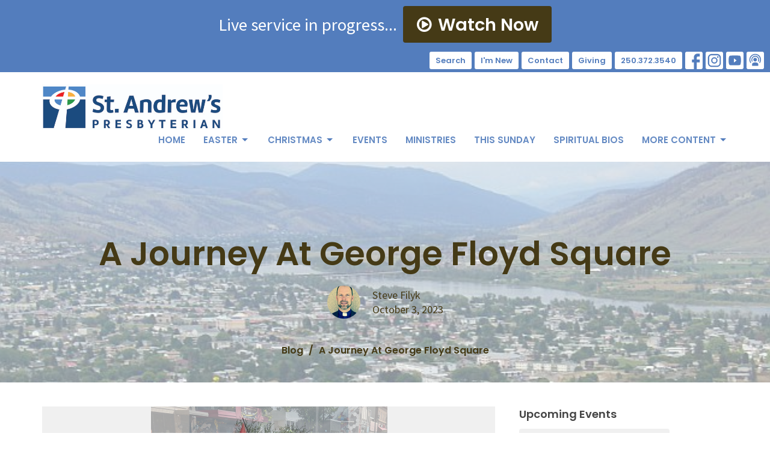

--- FILE ---
content_type: text/html; charset=utf-8
request_url: https://www.standrewskamloops.com/blog/a-journey-at-george-floyd-square
body_size: 55286
content:
<!DOCTYPE html>
<html lang="en">
  <head>
  <meta charset="UTF-8">
  <meta content="IE=edge,chrome=1" http-equiv="X-UA-Compatible"/>
  <meta content="width=device-width, initial-scale=1.0" name="viewport"/>
  <meta content="St. Andrew’s Presbyterian Church" name="author"/>
  <title>
    Blog | St. Andrew’s Presbyterian Church
  </title>
  <meta content="&quot;churches near me&quot; Presbyterian Christian Bible evangelical sermon study worship &quot;best churches near me&quot; &quot;church near me&quot; &quot;church near me Christian&quot; &quot;church services near me&quot; &quot;church near me open now&quot; &quot;Christmas&quot; &quot;Easter&quot;" name="keywords" />
      <meta name="description" content="This past week I attended a Presbyterian church conference in Minneapolis. I had never been to Minneapolis and knew little about the city or state. I knew it was south of the Canadian Prairie Provinces. From Garrison Keillor’s “A Prairie Home Companion” I had the idea that Minnesota was populated..." />

    <meta name="robots" content="index,follow" />
  <!-- Messenger Chat Plugin Code -->
<div id="fb-root"></div>

<!-- Your Chat Plugin code -->
<div id="fb-customer-chat" class="fb-customerchat">
</div>

<script>
var chatbox = document.getElementById('fb-customer-chat');
chatbox.setAttribute("page_id", "1640041519625913");
chatbox.setAttribute("attribution", "biz_inbox");
</script>

<!-- Your SDK code -->
<script>
window.fbAsyncInit = function() {
FB.init({
xfbml : true,
version : 'v12.0'
});
};

(function(d, s, id) {
var js, fjs = d.getElementsByTagName(s)[0];
if (d.getElementById(id)) return;
js = d.createElement(s); js.id = id;
js.src = 'https://connect.facebook.net/en_US/sdk/xfbml.customerchat.js';
fjs.parentNode.insertBefore(js, fjs);
}(document, 'script', 'facebook-jssdk'));
</script>


  <!-- social meta start -->
  <meta property="og:site_name" content="St. Andrew’s Presbyterian Church" />
  <meta property="og:title" content="A Journey At George Floyd Square" />
  <meta property="og:url" content="https://www.standrewskamloops.com/blog/a-journey-at-george-floyd-square"/>
  <meta property="og:type" content="article" />
  <meta property="og:description" content="This past week I attended a Presbyterian church conference in Minneapolis. I had never been to Minneapolis and knew little about the city or state. I knew it was south of the Canadian Prairie Provinces. From Garrison Keillor’s “A Prairie Home Companion” I had the idea that Minnesota was populated..." />
      <meta property="og:image" content="https://dq5pwpg1q8ru0.cloudfront.net/2023/10/03/16/19/29/cb3e89cd-d77d-4c00-9217-60536a664e9c/IMG_0836.jpeg" />
    <meta property="og:image:width" content="939" />
    <meta property="og:image:height" content="1397" />
  <meta itemprop="name" content="A Journey At George Floyd Square">
<!-- social meta end -->

  <link href="https://dq5pwpg1q8ru0.cloudfront.net/2020/10/29/13/21/03/a32f54f2-c0e6-422e-8b3a-2ef8c333a699/favicon.ico" rel="shortcut icon" type="image/x-icon" />
  <meta name="csrf-param" content="authenticity_token" />
<meta name="csrf-token" content="CjR0Y6YBvxwlw2GThdP3aDUdFhSGToFQAM06RHlqJOJbK8SrzTYpPtfdcEmq/6NaRiC7iFT0KuuuyCFAi94gPg==" />

  <link rel="preconnect" href="https://fonts.gstatic.com/" crossorigin>
  <link rel="preload" href="/fonts/fontawesome/webfont.woff?v=3.2.1" as="font" type="font/woff" crossorigin>

  <link rel="stylesheet" media="all" href="/themes/stylesheet.css?timestamp=2026-02-02+04%3A04%3A59+-0800" />
  <link rel="stylesheet" media="print" href="https://dq5pwpg1q8ru0.cloudfront.net/assets/print-c1b49d74baf454d41a08041bb7881e34979fe0b297fba593578d70ec8cc515fd.css" />

	<link href="https://fonts.googleapis.com/css?family=Poppins:600,600i|Source+Sans+Pro:400,400i,700,700i&amp;display=swap" rel="stylesheet" type="text/css" async="async" />
  

  <script src="https://dq5pwpg1q8ru0.cloudfront.net/assets/application-baedfe927b756976bd996cb2c71963c5d82c94e444650affbb4162574b24b761.js"></script>
  <script src="https://dq5pwpg1q8ru0.cloudfront.net/packs/js/application-48235911dc1b5b550236.js"></script>
  <script src="https://cdnjs.cloudflare.com/ajax/libs/handlebars.js/4.7.7/handlebars.min.js" defer="defer"></script>


  <!--[if lt IE 9]>
  <script src="https://dq5pwpg1q8ru0.cloudfront.net/javascripts/html5shiv.js"></script>
  <script src="https://dq5pwpg1q8ru0.cloudfront.net/javascripts/respond.min.js"></script>
  <![endif]-->


      <script>
        var _gaq = _gaq || [];
        _gaq.push(['_setAccount', 'AW-1016113519']);
        _gaq.push(['_trackPageview']);

          // rollup tracker
          _gaq.push(['rollupTracker._setAccount','UA-18858190-52']);
          _gaq.push(['rollupTracker._trackPageview']);

        (function() {
          var ga = document.createElement('script'); ga.type = 'text/javascript'; ga.async = true;
          ga.src = ('https:' == document.location.protocol ? 'https://ssl' : 'http://www') + '.google-analytics.com/ga.js';
          var s = document.getElementsByTagName('script')[0]; s.parentNode.insertBefore(ga, s);
        })();
      </script>

      <!-- Global site tag (gtag.js) - Google Analytics -->
      <script async src="https://www.googletagmanager.com/gtag/js?id=G-8PBNKB0PWM"></script>
      <script>
        window.dataLayer = window.dataLayer || [];
        function gtag(){dataLayer.push(arguments);}
        gtag('js', new Date());

        gtag('config', 'G-8PBNKB0PWM');
      </script>

  


</head>

  <body class=" body_blog_post_309      relative d-flex flex-column">
      <div class="d-flex ">
        <div class="site-content-container">
    

  <div class="system">
  </div>

  <div id="top-menus-container">
    <div id="top-menus">
  <div id="alert-container">
  </div>

    <div class=' livestream-outer-container livestream-topbar d-flex align-items-center justify-content-space-between justify-content-xs-center p-2 bg-primary'>

  <div class="mr-2">Live service in progress...</div>
  <a
    href="/live"
    class="livestream-button btn btn-secondary d-flex align-items-center">
    <i class="icon-play-circle"></i>
    <div class="ml-2">Watch Now</div>
  </a>

</div>


  <div class="js-menus   bg-none z-index-navbar">
      <nav class="header-layout-topbar relative px-1 bg-primary  %>">
    <div class="pos pos-cover bg-primary " style=""></div>
    <ul class="topbar-nav topbar-right ">


        <li class="mr-auto">
          
        </li>





        <li>
          <a class="btn btn-primary-counter btn-sm" href="/search">Search</a>
        </li>

          <li class="topbar-menu-item hidden-xs">
              <a class="btn btn-primary-counter btn-sm" href="/about/im-new">I&#39;m New</a>
          </li>

          <li class="topbar-menu-item hidden-xs">
              <a class="btn btn-primary-counter btn-sm" href="/contact">Contact</a>
          </li>

          <li class="topbar-menu-item hidden-xs">
              <a class="btn btn-primary-counter btn-sm" href="/pages/giving">Giving</a>
          </li>


        <li>
          <a class="btn btn-primary-counter btn-sm" href="tel:1-250-372-3540">250.372.3540</a>
        </li>

          
  <li class="social-icon-list-item ">
    <a class="svg-link social-icon-link" target="_blank" href="https://www.facebook.com/presbyterianchurchkamloops/">
      <svg xmlns="http://www.w3.org/2000/svg" xmlns:xlink="http://www.w3.org/1999/xlink" x="0px" y="0px" width="24" height="24" viewBox="0 0 24 24" style="enable-background:new 0 0 24 24;" xml:space="preserve" class="social-icon-svg "><title>Facebook Icon</title>
<path d="M24,0v24H0V0H24z M20,2.7h-3.3c-2.5,0-4.7,2.1-4.7,4.7v3.3H9.3v4H12V24h4v-9.3h4v-4h-4V8c0-0.8,0.5-1.3,1.3-1.3H20V2.7z"></path>
</svg>

</a>  </li>
  <li class="social-icon-list-item ">
    <a class="svg-link social-icon-link" target="_blank" href="https://www.instagram.com/standrewspresbyterian/">
      <svg xmlns="http://www.w3.org/2000/svg" xmlns:xlink="http://www.w3.org/1999/xlink" x="0px" y="0px" width="24" height="24" viewBox="0 0 24 24" style="enable-background:new 0 0 24 24;" xml:space="preserve" class="social-icon-svg "><title>Instagram Icon</title>
<circle cx="12" cy="12" r="2.7"></circle>
<path d="M15.9,4.9H8.1c-1.7,0-3.2,1.5-3.2,3.2V16c0,1.7,1.5,3.2,3.2,3.2H16c1.7,0,3.2-1.5,3.2-3.2V8.1C19.1,6.4,17.6,4.9,15.9,4.9z   M12,16.4c-2.4,0-4.4-2-4.4-4.4s2-4.4,4.4-4.4s4.4,2,4.4,4.4S14.4,16.4,12,16.4z M16.7,8.4c-0.7,0-1.1-0.5-1.1-1.1  c0-0.7,0.5-1.1,1.1-1.1c0.7,0,1.1,0.5,1.1,1.1C17.7,8,17.3,8.4,16.7,8.4z"></path>
<path d="M24,0H0v24h24V0z M20.9,15.7c0,2.8-2.3,5.2-5.2,5.2H8.3c-2.8,0-5.2-2.3-5.2-5.2V8.3c0-2.8,2.3-5.2,5.2-5.2h7.5  c2.8,0,5.2,2.3,5.2,5.2C20.9,8.3,20.9,15.7,20.9,15.7z"></path>
</svg>

</a>  </li>
  <li class="social-icon-list-item ">
    <a class="svg-link social-icon-link" target="_blank" href="https://www.youtube.com/channel/UCIrX7UolxMHIjI-oz_cFoHw">
      <svg xmlns="http://www.w3.org/2000/svg" xmlns:xlink="http://www.w3.org/1999/xlink" x="0px" y="0px" width="24" height="24" viewBox="0 0 24 24" style="enable-background:new 0 0 24 24;" xml:space="preserve" class="social-icon-svg "><title>Youtube Icon</title>
<polygon points="10.7,9.1 14.5,12 10.7,14.9 "></polygon>
<path d="M24,0H0v24h24.1L24,0z M18.8,18.4c-0.5,0.1-3.6,0.3-6.8,0.3s-6.3,0-6.8-0.3C3.9,18,3.5,15.1,3.5,12s0.4-6,1.7-6.4  C5.7,5.3,8.9,5.2,12,5.2s6.3,0.1,6.8,0.3c1.3,0.4,1.7,3.3,1.7,6.4C20.4,15.1,20.1,18,18.8,18.4z"></path>
</svg>

</a>  </li>
  <li class="social-icon-list-item ">
    <a class="svg-link social-icon-link" target="_blank" href="https://itunes.apple.com/ca/podcast/steven-filyk/id1205345290">
      <svg xmlns="http://www.w3.org/2000/svg" xmlns:xlink="http://www.w3.org/1999/xlink" x="0px" y="0px" width="24" height="24" viewBox="0 0 24 24" style="enable-background:new 0 0 24 24;" xml:space="preserve" class="social-icon-svg "><title>Itunes Icon</title>
<path d="M24,0H0v24h24L24,0z M16.7,4.5c0.4,0.3,0.7,0.5,0.9,0.8c2.8,2.8,3.1,7.2,0.7,10.5l-0.9-0.9c1.6-2.4,1.6-5.5,0-7.7  c-0.5-0.8-1.3-1.5-2.1-2c-2-1.1-4.7-1.2-6.7,0C8.4,5.3,8.2,5.5,8,5.6C5,7.7,4.3,12,6.4,14.9l-0.9,0.9C3.4,13,3.4,9,5.5,6.2  C5.8,6,6,5.6,6.3,5.3C9.1,2.5,13.5,2.3,16.7,4.5z M15.5,8.9c-1.2-2-3.6-2.5-5.6-1.5c-2,1.2-2.7,3.7-1.5,5.6l-0.9,1  c-1.2-1.9-1.2-4.1,0-6c1.6-2.5,5.1-3.2,7.5-1.5s3.1,4.9,1.5,7.5l-0.9-0.9C16.3,11.7,16.3,10.1,15.5,8.9z M14.4,10.9  c0,1.3-1.2,2.5-2.5,2.5c-0.7,0-1.3-0.3-1.9-0.8c-0.4-0.3-0.7-0.9-0.7-1.7c0-1.5,1.2-2.5,2.5-2.5S14.4,9.6,14.4,10.9z M16.2,19.5H7.6  v-2.4c0-1.6,2.7-2.4,4.3-2.4s4.3,0.8,4.3,2.4V19.5z"></path>
</svg>

</a>  </li>


    </ul>
  </nav>

    <div id="main-menu-container">
      
<nav id="main_menu" class="relative bg-primary-counter bg-none p-2 p-md-3">
  <div class="bg-primary-counter pos pos-cover js-main-menu-background-opacity" style="opacity:1.0;"></div>
  <div class="container d-md-flex flex-wrap align-items-md-start">
    <div class="relative d-flex d-md-block mr-md-3 flex-shrink-0">
      

    <a class="main-menu-logo main-menu-grenville-logo " href="/">
      <img alt="St. Andrew’s Presbyterian Church" class="logo-size-extra-large" src="https://dq5pwpg1q8ru0.cloudfront.net/2021/11/10/11/13/40/613838cf-1889-4fd2-9b8f-af06f7354d87/LogoCoHor.jpg" />
</a>


        <button type="button" class="btn bg-none p-1 border-0 main-menu-hidden-md ml-auto collapsed pr-0" data-toggle="collapse" data-target="#main_menu_collapse" aria-expanded="false">
    <span class="sr-only">Toggle navigation</span>
    <span class="svg-link">
      <svg xmlns="http://www.w3.org/2000/svg" height="24" viewBox="0 0 24 24" width="24">
    <path d="M0 0h24v24H0z" fill="none"></path>
    <path d="M3 18h18v-2H3v2zm0-5h18v-2H3v2zm0-7v2h18V6H3z"></path>
</svg>
 Menu
    </span>
  </button>

    </div>

    <div class="collapse main-menu-collapse-md ml-auto text-center" id="main_menu_collapse">
      <ul class="main-menu-list main-menu-grenville-list align-items-md-center">
          
  <li class="menu-item ">
      <a class="menu-link " href="/">Home</a>
  </li>


          
   <!-- Hide if no submenus shown to user -->

    <li class="dropdown menu-item">
      <a href="#" class="menu-link svg-link" data-toggle="dropdown">
        Easter<svg xmlns="http://www.w3.org/2000/svg" height="20" viewBox="0 0 20 20" width="20" class="inline-svg">
    <path d="M7 7l5 5 5-5z"></path>
    <path d="M0 0h20v20H0z" fill="none"></path>
</svg>

      </a>
      <ul class="dropdown-menu  bg-primary-counter" role="menu">
          <li class="easter_sunday_menu_item_1 dropdown-item">
              <a class="dropdown-link" target="_blank" href="https://www.standrewskamloops.com/events/easter-sunday/2025-04-20">Easter Sunday</a>
          </li>
          <li class="good_friday_menu_item_1 dropdown-item">
              <a class="dropdown-link" target="_blank" href="https://www.standrewskamloops.com/events/good-friday">Good Friday</a>
          </li>
          <li class="palm_sunday_menu_item_1 dropdown-item">
              <a class="dropdown-link" href="https://www.standrewskamloops.com/events/palm-sunday-service">Palm Sunday</a>
          </li>
      </ul>
    </li>



          
   <!-- Hide if no submenus shown to user -->

    <li class="dropdown menu-item">
      <a href="#" class="menu-link svg-link" data-toggle="dropdown">
        Christmas<svg xmlns="http://www.w3.org/2000/svg" height="20" viewBox="0 0 20 20" width="20" class="inline-svg">
    <path d="M7 7l5 5 5-5z"></path>
    <path d="M0 0h20v20H0z" fill="none"></path>
</svg>

      </a>
      <ul class="dropdown-menu  bg-primary-counter" role="menu">
          <li class="the_longest_night_menu_item_2 dropdown-item">
              <a class="dropdown-link" href="https://www.standrewskamloops.com/events/the-longest-night/2024-12-22">The Longest Night</a>
          </li>
          <li class="christmas_eve_service_menu_item_2 dropdown-item">
              <a class="dropdown-link" href="https://www.standrewskamloops.com/events/christmas-eve-service--455/2024-12-24">Christmas Eve Service</a>
          </li>
          <li class="christmas_day_dinner_menu_item_2 dropdown-item">
              <a class="dropdown-link" href="https://www.standrewskamloops.com/events/christmas-day-dinner/2024-12-25">Christmas Day Dinner</a>
          </li>
          <li class="a_service_of_nine_lessons_carols_menu_item_2 dropdown-item">
              <a class="dropdown-link" href="https://www.standrewskamloops.com/events/a-service-of-nine-lessons-carols">A Service of Nine Lessons &amp; Carols</a>
          </li>
          <li class="epiphany_menu_item_2 dropdown-item">
              <a class="dropdown-link" href="https://www.standrewskamloops.com/events/sunday-worship-service--540/2025-01-05">Epiphany</a>
          </li>
      </ul>
    </li>



          
  <li class="menu-item ">
      <a class="menu-link " href="/events">Events</a>
  </li>


          
  <li class="menu-item ">
      <a class="menu-link " href="/ministries">Ministries</a>
  </li>


          
  <li class="menu-item ">
      <a class="menu-link " href="/pages/this-sunday">This Sunday</a>
  </li>


          
  <li class="menu-item ">
      <a class="menu-link " href="/pages/spiritual-biographies">Spiritual Bios</a>
  </li>


          
   <!-- Hide if no submenus shown to user -->

    <li class="dropdown menu-item">
      <a href="#" class="menu-link svg-link" data-toggle="dropdown">
        More Content<svg xmlns="http://www.w3.org/2000/svg" height="20" viewBox="0 0 20 20" width="20" class="inline-svg">
    <path d="M7 7l5 5 5-5z"></path>
    <path d="M0 0h20v20H0z" fill="none"></path>
</svg>

      </a>
      <ul class="dropdown-menu dropdown-menu-right bg-primary-counter" role="menu">
          <li class="service_recordings_menu_item_7 dropdown-item">
              <a class="dropdown-link" href="/media">Service Recordings</a>
          </li>
          <li class="pastor_s_blog_menu_item_7 dropdown-item">
              <a class="dropdown-link" href="/blog">Pastor&#39;s Blog</a>
          </li>
          <li class="news_menu_item_7 dropdown-item">
              <a class="dropdown-link" href="/news">News</a>
          </li>
          <li class="rentals_menu_item_7 dropdown-item">
              <a class="dropdown-link" href="/community-use">Rentals</a>
          </li>
          <li class="about_menu_item_7 dropdown-item">
              <a class="dropdown-link" href="/about">About</a>
          </li>
      </ul>
    </li>



      </ul>
        <ul class="main-menu-list main-menu-subnav">
            <li class="menu-item-divider"></li>
    
  <li class="menu-item ">
      <a class="menu-link " href="/about/im-new">I&#39;m New</a>
  </li>


    
  <li class="menu-item ">
      <a class="menu-link " href="/contact">Contact</a>
  </li>


    
  <li class="menu-item ">
      <a class="menu-link " href="/pages/giving">Giving</a>
  </li>





        </ul>
    </div>
  </div>
</nav>

    </div>
  </div>
</div>

  </div>

  <div id="header-container" class="relative">
    <div id="header" class="header relative bg-cover bg-none w-100
            
            d-flex
            py-3 py-md-5
             topbar-offset
            bg-secondary-counter"
     style="background-image:url(&#39;https://dq5pwpg1q8ru0.cloudfront.net/2020/10/29/13/21/09/4cc9516f-0b57-43da-affb-f5afc02fb947/Kamloops.jpg&#39;); background-position: ; min-height: 35vh;">
  
  

<div id="page-header-overlay" class="bg-secondary-counter pos pos-cover" style="opacity:0.5;" data-header-opacity="0.5"></div>
    <div class="container relative d-flex flex-column mt-5">
      
      <div class="my-auto pt-5">
        <div class="text-center">
          <div class="relative d-inline-block break-word">
            <h1 class="header-heading ">
                A Journey At George Floyd Square
            </h1>
          </div>
        </div>
        
    <div class="d-flex mt-3">
      <div class="mx-auto text-center">
        <div class="d-flex align-items-center header-content-middle relative">
            <img alt="Steve Filyk" class="rounded-circle mr-2 mr-sm-3" loading="lazy" src="https://dq5pwpg1q8ru0.cloudfront.net/2020/10/29/13/23/55/9b6fbbec-6178-4f9b-b676-6864e3f2f60b/IMG_1571.jpg" />
          <div>
              <div class="text-left mb-1">
                Steve Filyk
              </div>
              <div class="text-left">
                October  3, 2023
              </div>
          </div>
        </div>
      </div>
    </div>

        <div class="text-center mt-3">
          

        </div>
      </div>

        <div class="text-center pt-3">
          <ol class="header-breadcrumb breadcrumb py-1 d-none d-sm-block">
      <li><a href="/blog">Blog</a></li>
      <li class="active">A Journey At George Floyd Square</li>
</ol>

        </div>
      
    </div>
  
  
  <!--<div class="pos pos-b-1 pos-l-1">
    <button class="js-play-video-button p-2 bg-none border-0 d-none" style="opacity: 0.5;">
    </button>
    <button class="js-pause-video-button p-2 bg-none border-0 d-none" style="opacity: 0.5;">
    </button>
    <div class="js-loading-video-button">
      <div class="d-flex p-2" style="opacity: 0.5;">
      </div>
    </div>
  </div>-->

</div>



  </div>

  <main role="main" class="content flex-grow-1  blog_post_309 clearfix m-0 p-0">
    



  

  

<div>
    <div id="top-blocks-wrapper">
      
    </div>

    <div id="page_content" class="relative my-5">
      <div class="container">
        

  <div class="blog post">
    <div class="row">
      <div class="col-md-8">


          <div class="letter-box mb-3">
    <div class="slick-slider slider slick-slider-center bg-tone">
          <div class="slick-slide">
            <div class="d-flex align-items-center">
              <div class="m-auto">
                <img alt="Slideshow image" loading="lazy" src="https://dq5pwpg1q8ru0.cloudfront.net/2023/10/03/11/07/32/924f7ce7-aee4-47ae-981f-85650a686aff/IMG_0836.jpeg" />
              </div>
            </div>
          </div>
          <div class="slick-slide">
            <div class="d-flex align-items-center">
              <div class="m-auto">
                <img alt="Slideshow image" loading="lazy" src="https://dq5pwpg1q8ru0.cloudfront.net/2023/10/03/11/07/32/ed7d2405-d94f-44b2-9085-68a039879914/IMG_0658.jpeg" />
              </div>
            </div>
          </div>
          <div class="slick-slide">
            <div class="d-flex align-items-center">
              <div class="m-auto">
                <img alt="Slideshow image" loading="lazy" src="https://dq5pwpg1q8ru0.cloudfront.net/2023/10/03/11/07/32/ffc186eb-b4cc-478d-a953-6994a7e04d28/IMG_0668-2.jpeg" />
              </div>
            </div>
          </div>
    </div>
  </div>
  <div class="slick-slider slick-slider-nav mb-3">
        <div class="slick-slide">
          <div class="slick-slide-img-wrapper d-inline-block relative">
            <img alt="nav image" loading="lazy" src="https://dq5pwpg1q8ru0.cloudfront.net/2023/10/03/11/07/32/d9a30ef2-8b24-4407-bf42-c1a4c95100e7/IMG_0836.jpeg" />
          </div>
        </div>
        <div class="slick-slide">
          <div class="slick-slide-img-wrapper d-inline-block relative">
            <img alt="nav image" loading="lazy" src="https://dq5pwpg1q8ru0.cloudfront.net/2023/10/03/11/07/33/9b5e4aa7-6500-4536-954e-840c1d4372b0/IMG_0658.jpeg" />
          </div>
        </div>
        <div class="slick-slide">
          <div class="slick-slide-img-wrapper d-inline-block relative">
            <img alt="nav image" loading="lazy" src="https://dq5pwpg1q8ru0.cloudfront.net/2023/10/03/11/07/32/04b710ca-fdab-4f22-bf64-61eb3d2dd927/IMG_0668-2.jpeg" />
          </div>
        </div>
  </div>



        <div class="article">
          <p>This past week I attended a Presbyterian church conference in Minneapolis. I had never been to Minneapolis and knew little about the city or state. I knew it was south of the Canadian Prairie Provinces. From Garrison Keillor&rsquo;s &ldquo;A Prairie Home Companion&rdquo; I had the idea that Minnesota was populated by folksy Lutherans. Put the two together and I imagined lots of Caucasians with a connection to agriculture.</p>
<p>Given these preconceptions, when I arrived at my downtown hotel, I was surprised to discover many African Americans on staff. A Somali delegation was also at the same hotel. (Minneapolis has the largest Somali expatriate community in the USA which was likely the cause for this visit.) At some point during that evening, a memory tweaked and I checked Google. Yes, this was the town of George Floyd and the epicentre of global protests that followed his murder by a law enforcement officer in 2020.</p>
<p>I didn&rsquo;t think much more about this. I settled in and enjoyed a good conference which stretched out over the next few days.</p>
<p>After the conference ended, I had a free afternoon with a friend/colleague. We were wondering what we might do with our time. Someone had suggested the Mall of America, which is currently the 11<sup>th</sup> largest shopping mall in the world. But my friend wanted to visit the George Floyd Square.</p>
<p>I wasn&rsquo;t particularly enthused by this option. I was told that the memorial intersection had previously been cordoned off by residents of the neighborhood. And while I had only been in the city a few days, the racial disparity was evident. Most of the unhoused people milling about downtown were African-American. I was worried that a couple of Caucasian guys wouldn&rsquo;t be welcomed in an area almost exclusively populated by a marginalised community.</p>
<p>My friend suggested that we ask a Person of Color what they thought about the idea. So approached one of the hotel staff, an African-American lady. Rather than prompting any concern about our safety, this question piqued her own regrets about not having paid respects recently. We repeated our question, this time more directly. She told us it would be okay. With this encouragement, we made the decision to go.</p>
<p>We decided it would be safer to walk. Being on foot would allow us to observe the area more clearly and turn around if we needed to, rather than simply stepping out of a bus or cab.</p>
<p>While the decision was made, just for interest&rsquo;s sake, I made the same inquiry to a Caucasian staff member. He had a different take on our plans. He didn&rsquo;t think it was a good idea. He told us that the police didn&rsquo;t patrol much anymore. And while he had done roofing in the area (some side hustle), he didn&rsquo;t think we&rsquo;d be welcomed there.</p>
<p>Despite this discouragement, we persisted with our decision and started on our way. It was a long walk. City block by city block. It was as flat as the small Prairie town I grew up in.</p>
<p>Our pilgrimage took us past downtown businesses, then apartment buildings, then old Victorian homes. Some of these homes were maintained and guarded with security cameras. Others were dilapidated with weeds covering the front yard.</p>
<p>After an hour we reached the gateway to our destination. In the middle of the road was a marker, a pillar, an upraised fist draped with what I learned to be the &lsquo;Pan-African flag&rsquo; (a tricolour consisting of three equal horizontal bands of red, black, and green). What followed this pillar was a list of names painted in block letters on the middle of that same road. These were the names of people who have lost their lives to police violence. The list stretched an entire block.</p>
<p>As we approached the memorial intersection we slowed. There were a few people milling about, but it was unclear whether we should be there. We paused at a storefront that was covered with posters of the protest. We were trying to judge the situation and assess the environment we had walked into.</p>
<p>Then a voice rang out from inside the storefront: &ldquo;Come on in!&rdquo;</p>
<p>Pushing through the screen door we were met by a man named KingDemetrius Pendleton. He shook our hands and asked us where we were from. We told him Vancouver, Canada (approximate I know, but I didn&rsquo;t expect him to know anything about Kamloops). We asked about seeing the memorial. He told us it was a good day for us to visit and introduced us to a woman first sitting on a couch, then standing up to greet us. It was Floyd George&rsquo;s aunt, Angela Harrelson. She greeted us warmly and again us where we were from. We told her we had come to pay respects and she thanked us with hugs. Angel and KingDemtrius then began talking about George Floyd, the protests, the trial of Derek Chauvin, and their own experiences with racism.</p>
<p>Angela exuded warmth and hospitality. She told us that when they said &ldquo;Black Lives Matter&rdquo; they weren&rsquo;t saying that white lives didn&rsquo;t matter. They were protesting the fact that the many rights and privileges that white people freely enjoyed weren&rsquo;t being shared; they had to fight for them.</p>
<p>Angela escorted us across the road to the memorial, which had been cordoned off with concrete road dividers and was awash in flowers. She showed us the place where Floyd died after having a knee on his neck for over nine minutes, despite gasping that he couldn&rsquo;t breathe. It was solemn to hear the story recounted in that place. We lingered. Then we walked over to see the murals and the list of twenty-four community demands.</p>
<p>It was clear that this site had become something of a tourist destination. We said &lsquo;hi&rsquo; to another group that included Caucasians who were also from Canada. While we were talking to Angela a busload of people arrived and it was clear that she would be receiving them. The cynic in me wondered how much of the warm reception was just a good business strategy.</p>
<p>And yet something in me had shifted through our time together. I noticed this while we were walking home. We took a different route back to the hotel, which was in many ways more destitute than the pathway we took to the memorial. We passed a parking lot next to an abandoned shopping mall where day labourers were waiting for employment.&nbsp; We watched people openly consuming drugs. We passed one man sorting through garbage while screaming at the heavens. We were leered at by groups of young men congregating on the sidewalks.</p>
<p>Despite seeing things that made me feel unsafe/uncomfortable, I was somehow now less afraid than I had been earlier in the week, simply passing the unhoused African Americans outside my downtown hotel.</p>
<p>So what had happened? Somehow my fears were lessened by the short time I shared with KingDemetrius and Angela. This conversation didn&rsquo;t erase our very different life experiences, in fact, it highlighted those very differences. But having a conversation, shaking hands, and sharing hugs somehow established a connection that spanned that divide. Maybe my lessened fears didn&rsquo;t make me objectively any safer. But maybe diminished fears make the whole world a lot safer for everyone.</p>
        </div>

        



        <div class="d-sm-flex align-items-center my-3">
          
          <div class="social_buttons social-share-buttons d-flex align-items-center">

  <div id="twitter-btn" class="ml-2">
    <a href="http://twitter.com/share" class="twitter-share-button" data-count="none">Tweet</a><script type="text/javascript" src="//platform.twitter.com/widgets.js"></script>
  </div> <!-- /twitter-btn -->

  <div id="linkedin-btn" class="ml-2 mb-1">
  </div>

</div> <!-- /social_btns -->

        </div>
        

          
  <span class="alert alert-info">
    Comments for this post are now off. 
  </span>


      </div>
      <div class="col-md-3 pl-md-4">
        

        <aside>
  <div class="row">
      <div class="col-sm-6 col-md-12">
        <h2 class="h4 mt-0"><a class="text-body" href="/events">Upcoming Events</a></h2>
        <div class="list-group">
            <a class="list-group-item" href="/events/bible-reading-conversation-resuming-feb/2026-02-04">
              <div class="text-muted text-small text-subheading">Feb  4</div>
              <div>Bible Reading &amp; Conversation, RESUMING FEB</div>
</a>            <a class="list-group-item" href="/events/womens-bible-study-fellowship-11-30-am--246/2026-02-05">
              <div class="text-muted text-small text-subheading">Feb  5</div>
              <div>Women&#39;s Bible Study &amp; Fellowship, 11:30 am</div>
</a>            <a class="list-group-item" href="/events/bible-big-questions-at-a-w-resuming-feb/2026-02-05">
              <div class="text-muted text-small text-subheading">Feb  5</div>
              <div>Bible &amp; Big Questions at A&amp;W, RESUMING FEB</div>
</a>        </div>
      </div>

      <div class="col-md-12 hidden-sm hidden-xs">
        <h2 class="h4 mt-0">Latest Sermon</h2>
        <div class="list-group">
          <a class="list-group-item" href="/media/2026-01-26-sunday-service-recording-january-25-2026">
            <div class="text-muted text-small text-subheading">Jan 26</div>
            <div>Sunday Service Recording, January 25 2026</div>
</a>        </div>
      </div>


  </div>

</aside>

      </div>
    </div>
  </div>


      </div>
    </div>

  <div id="bottom-blocks-wrapper">
      
  </div>
</div>

  
  

  </main>

    <div class="bg-tone py-5 hidden-print">
  <div class="container">
    <div class="row d-md-flex align-items-center">
      <div class="col-md-6">
        <h2 class="mt-0 mb-2 mb-sm-1">Sign up for our Newsletter</h2>
        <div>Subscribe to receive email updates with the latest news.</div>
      </div>

      <form class="form col-md-6 mt-4 mt-md-0" action="/subscribers" accept-charset="UTF-8" method="post"><input name="utf8" type="hidden" value="&#x2713;" autocomplete="off" /><input type="hidden" name="authenticity_token" value="48nZwT2wMohcMvGHDqt9H5wXKvKG0Qb2tdq1j9gg4yGy1mkJVoekqq4s4F0hhykt7yqHblRrrU0b366LKpTn/Q==" autocomplete="off" />
        <div class="form-group mb-0">
          <label class="font-weight-normal mb-1" for="email">Enter Your Email</label>
          <div class="form-inline w-100">
            <input type="text" name="email" id="email" class="form-control mr-1 submit-subscription" style="min-width: 280px;" data-url="https://www.standrewskamloops.com/subscribers/render_recaptcha" />
            <button class="btn btn-primary btn-lg" type="action">
              Subscribe
            </button>
            <div id="subscriber-container"></div>
          </div>
        </div>
</form>    </div>
  </div>
</div>


  <div class="footer footer-sayward bg-none bg-primary">
  <div class="bg-footer pt-3" style=" min-height: 30vh;">
    <div class="bg-primary pos pos-cover" style="opacity:1.0;"></div>
    <div class="relative container">
      <div class="d-sm-flex row">
          <div class="col-sm-4 col-md-3 pr-5 text-center text-sm-left">
            <img alt="logo" class="mb-4" style="max-height: 200px;" src="https://dq5pwpg1q8ru0.cloudfront.net/2021/11/10/11/13/43/81876a47-f8aa-4cc2-a171-3107a90490c9/PCC_logo_RGB_Vertical.jpg" />
            
  <div class="mb-3 footer-text">
    <p>We believe that God in Christ has created the diverse and beautiful world we inhabit. God calls all to steward this gift with wisdom and care. The land on which we live and worship has been home to the Secwe̓pemc for generations. We are grateful for their wise and loving care for this land and we honour their continuing relationship with it. &nbsp;We pray for grace to live with the Secwe̓pemc people as wise stewards of creation.</p>
  </div>

          </div>
        <div class="col-sm-8 col-md-9">
              <ul class="list-unstyled d-sm-flex flex-wrap footer-main-menu">
                
  
    <h2 class="d-none"></h2>
    
          <li class="menu-item list-mr-4 mb-sm-3">
      <a class="menu-link" href="/">Home</a>
  </li>

        
   <!-- Hide if no submenus shown to user -->

    <li class="dropdown menu-item list-mr-4 mb-sm-3">
      <a href="#" class="svg-link" data-toggle="dropdown">
        Easter<svg xmlns="http://www.w3.org/2000/svg" height="20" viewBox="0 0 20 20" width="20" class="inline-svg">
    <path d="M7 7l5 5 5-5z"></path>
    <path d="M0 0h20v20H0z" fill="none"></path>
</svg>

      </a>
      <ul class="dropdown-menu  bg-primary" role="menu">
          <li class="easter_sunday_menu_item_1 dropdown-item">
              <a class="dropdown-link" target="_blank" href="https://www.standrewskamloops.com/events/easter-sunday/2025-04-20">Easter Sunday</a>
          </li>
          <li class="good_friday_menu_item_1 dropdown-item">
              <a class="dropdown-link" target="_blank" href="https://www.standrewskamloops.com/events/good-friday">Good Friday</a>
          </li>
          <li class="palm_sunday_menu_item_1 dropdown-item">
              <a class="dropdown-link" href="https://www.standrewskamloops.com/events/palm-sunday-service">Palm Sunday</a>
          </li>
      </ul>
    </li>


        
   <!-- Hide if no submenus shown to user -->

    <li class="dropdown menu-item list-mr-4 mb-sm-3">
      <a href="#" class="svg-link" data-toggle="dropdown">
        Christmas<svg xmlns="http://www.w3.org/2000/svg" height="20" viewBox="0 0 20 20" width="20" class="inline-svg">
    <path d="M7 7l5 5 5-5z"></path>
    <path d="M0 0h20v20H0z" fill="none"></path>
</svg>

      </a>
      <ul class="dropdown-menu  bg-primary" role="menu">
          <li class="the_longest_night_menu_item_2 dropdown-item">
              <a class="dropdown-link" href="https://www.standrewskamloops.com/events/the-longest-night/2024-12-22">The Longest Night</a>
          </li>
          <li class="christmas_eve_service_menu_item_2 dropdown-item">
              <a class="dropdown-link" href="https://www.standrewskamloops.com/events/christmas-eve-service--455/2024-12-24">Christmas Eve Service</a>
          </li>
          <li class="christmas_day_dinner_menu_item_2 dropdown-item">
              <a class="dropdown-link" href="https://www.standrewskamloops.com/events/christmas-day-dinner/2024-12-25">Christmas Day Dinner</a>
          </li>
          <li class="a_service_of_nine_lessons_carols_menu_item_2 dropdown-item">
              <a class="dropdown-link" href="https://www.standrewskamloops.com/events/a-service-of-nine-lessons-carols">A Service of Nine Lessons &amp; Carols</a>
          </li>
          <li class="epiphany_menu_item_2 dropdown-item">
              <a class="dropdown-link" href="https://www.standrewskamloops.com/events/sunday-worship-service--540/2025-01-05">Epiphany</a>
          </li>
      </ul>
    </li>


          <li class="menu-item list-mr-4 mb-sm-3">
      <a class="menu-link" href="/events">Events</a>
  </li>

          <li class="menu-item list-mr-4 mb-sm-3">
      <a class="menu-link" href="/ministries">Ministries</a>
  </li>

          <li class="menu-item list-mr-4 mb-sm-3">
      <a class="menu-link" href="/pages/this-sunday">This Sunday</a>
  </li>

          <li class="menu-item list-mr-4 mb-sm-3">
      <a class="menu-link" href="/pages/spiritual-biographies">Spiritual Bios</a>
  </li>

        
   <!-- Hide if no submenus shown to user -->

    <li class="dropdown menu-item list-mr-4 mb-sm-3">
      <a href="#" class="svg-link" data-toggle="dropdown">
        More Content<svg xmlns="http://www.w3.org/2000/svg" height="20" viewBox="0 0 20 20" width="20" class="inline-svg">
    <path d="M7 7l5 5 5-5z"></path>
    <path d="M0 0h20v20H0z" fill="none"></path>
</svg>

      </a>
      <ul class="dropdown-menu dropdown-menu-right bg-primary" role="menu">
          <li class="service_recordings_menu_item_7 dropdown-item">
              <a class="dropdown-link" href="/media">Service Recordings</a>
          </li>
          <li class="pastor_s_blog_menu_item_7 dropdown-item">
              <a class="dropdown-link" href="/blog">Pastor&#39;s Blog</a>
          </li>
          <li class="news_menu_item_7 dropdown-item">
              <a class="dropdown-link" href="/news">News</a>
          </li>
          <li class="rentals_menu_item_7 dropdown-item">
              <a class="dropdown-link" href="/community-use">Rentals</a>
          </li>
          <li class="about_menu_item_7 dropdown-item">
              <a class="dropdown-link" href="/about">About</a>
          </li>
      </ul>
    </li>


    
  

                
  
    <h2 class="d-none"></h2>
    
    
  

              </ul>
              <hr class="footer-main-menu-hr">
          <div class="d-sm-flex row flex-wrap">
              
  <div class='col-sm-6 col-md-4 col-lg-3 mb-5'>
    <h2 class="footer-heading">About</h2>
    <ul class='footer-menu list-unstyled'>
          <li class="menu-item ">
      <a class="menu-link" href="/about">About Us</a>
  </li>

          <li class="menu-item ">
      <a class="menu-link" href="/about/im-new">I&#39;m New</a>
  </li>

          <li class="menu-item ">
      <a class="menu-link" href="/staff">Our Staff</a>
  </li>

          <li class="menu-item ">
      <a class="menu-link" href="/about/our-governance">Our Governance</a>
  </li>

          <li class="menu-item ">
      <a class="menu-link" href="/about/our-history">Our History</a>
  </li>

          <li class="menu-item ">
      <a class="menu-link" href="/about/our-beliefs">Our Beliefs</a>
  </li>

          <li class="menu-item ">
      <a class="menu-link" href="/about/connections">Connections</a>
  </li>

    </ul>
  </div>

                  <div class="col-sm-6 col-md-4 col-lg-3 mb-5 footer-menu list-mb-1 footer-menu">
      <h2 class="footer-heading">
        <a href="/ministries">Ministries</a>
      </h2>
      <ul class="list-unstyled">
            <li class="menu-item">
      <a class="menu-link" href="/ministries/worship-leadership-choir">Worship Leadership &amp; Choir</a>
    </li>
    <li class="menu-item">
      <a class="menu-link" href="/ministries/children-youth">Children &amp; Youth</a>
    </li>
    <li class="menu-item">
      <a class="menu-link" href="/ministries/audio-visual-team">Audio-visual Team </a>
    </li>
    <li class="menu-item">
      <a class="menu-link" href="/ministries/ladies-bible-study">Ladies Bible Study</a>
    </li>
    <li class="menu-item">
      <a class="menu-link" href="/ministries/drama">Drama</a>
    </li>
    <li class="menu-item">
      <a class="menu-link" href="/ministries/presbyterian-helping-hands">Presbyterian Helping Hands</a>
    </li>
    <li class="menu-item">
      <a class="menu-link" href="/ministries/young-life">Young Life</a>
    </li>
    <li class="menu-item">
      <a class="menu-link" href="/ministries/operation-christmas-child">Operation Christmas Child</a>
    </li>
    <li class="menu-item">
      <a class="menu-link" href="/ministries/session">Session</a>
    </li>
    <li class="menu-item">
      <a class="menu-link" href="/ministries/family-camp">Family Camp</a>
    </li>
    <li class="menu-item">
      <a class="menu-link" href="/ministries/zoom-bible-study">Zoom Bible Study</a>
    </li>
    <li class="menu-item">
      <a class="menu-link" href="/ministries/spiritual-bios">Spiritual Bios</a>
    </li>

      </ul>
    </div>

            
  <div class="col-sm-6 col-md-4 col-lg-3 mb-5">
    <ul class="list-unstyled mb-0 ">
        <li class="mb-2">
            <h2 class="footer-heading ">St. Andrew&#39;s Presbyterian Church</h2>
          <div class="footer-text">
            1136 6th Ave
              <br/>
              Kamloops, BC
              <br/>
              V2C 3S1 
              <br/>
              <a target="_blank" href="https://dq5pwpg1q8ru0.cloudfront.net/2020/10/15/14/08/04/1b83b838-7a61-4283-a6d3-727ff1954f96/Church%20Cross.jpg">View Map</a>
          </div>
        </li>
    </ul>
  </div>

            

            
  <div class="col-sm-6 col-md-4 col-lg-3 mb-5">
    <h2 class="footer-heading ">Contact</h2>

    <ul class="list-unstyled footer-text ">
        <li class="mt-1 d-sm-flex">
          <span class="footer-item-label mr-1"> Phone: </span><a href="tel:1-250-372-3540">250.372.3540</a>
        </li>

    </ul>
  </div>

          </div>
            
        </div>
      </div>
      

  <div class="mb-3">
    <h2 class="footer-heading d-none">&nbsp;</h2>
    <ul class="list-unstyled d-flex mb-0 justify-content-center justify-content-sm-start">
      
  <li class="social-icon-list-item list-mr-3 rounded-sm overflow-hidden d-flex">
    <a class="svg-link social-icon-link" target="_blank" href="https://www.facebook.com/presbyterianchurchkamloops/">
      <svg xmlns="http://www.w3.org/2000/svg" xmlns:xlink="http://www.w3.org/1999/xlink" x="0px" y="0px" width="24" height="24" viewBox="0 0 24 24" style="enable-background:new 0 0 24 24;" xml:space="preserve" class="social-icon-svg footer-social-icon"><title>Facebook Icon</title>
<path d="M24,0v24H0V0H24z M20,2.7h-3.3c-2.5,0-4.7,2.1-4.7,4.7v3.3H9.3v4H12V24h4v-9.3h4v-4h-4V8c0-0.8,0.5-1.3,1.3-1.3H20V2.7z"></path>
</svg>

</a>  </li>
  <li class="social-icon-list-item list-mr-3 rounded-sm overflow-hidden d-flex">
    <a class="svg-link social-icon-link" target="_blank" href="https://www.instagram.com/standrewspresbyterian/">
      <svg xmlns="http://www.w3.org/2000/svg" xmlns:xlink="http://www.w3.org/1999/xlink" x="0px" y="0px" width="24" height="24" viewBox="0 0 24 24" style="enable-background:new 0 0 24 24;" xml:space="preserve" class="social-icon-svg footer-social-icon"><title>Instagram Icon</title>
<circle cx="12" cy="12" r="2.7"></circle>
<path d="M15.9,4.9H8.1c-1.7,0-3.2,1.5-3.2,3.2V16c0,1.7,1.5,3.2,3.2,3.2H16c1.7,0,3.2-1.5,3.2-3.2V8.1C19.1,6.4,17.6,4.9,15.9,4.9z   M12,16.4c-2.4,0-4.4-2-4.4-4.4s2-4.4,4.4-4.4s4.4,2,4.4,4.4S14.4,16.4,12,16.4z M16.7,8.4c-0.7,0-1.1-0.5-1.1-1.1  c0-0.7,0.5-1.1,1.1-1.1c0.7,0,1.1,0.5,1.1,1.1C17.7,8,17.3,8.4,16.7,8.4z"></path>
<path d="M24,0H0v24h24V0z M20.9,15.7c0,2.8-2.3,5.2-5.2,5.2H8.3c-2.8,0-5.2-2.3-5.2-5.2V8.3c0-2.8,2.3-5.2,5.2-5.2h7.5  c2.8,0,5.2,2.3,5.2,5.2C20.9,8.3,20.9,15.7,20.9,15.7z"></path>
</svg>

</a>  </li>
  <li class="social-icon-list-item list-mr-3 rounded-sm overflow-hidden d-flex">
    <a class="svg-link social-icon-link" target="_blank" href="https://www.youtube.com/channel/UCIrX7UolxMHIjI-oz_cFoHw">
      <svg xmlns="http://www.w3.org/2000/svg" xmlns:xlink="http://www.w3.org/1999/xlink" x="0px" y="0px" width="24" height="24" viewBox="0 0 24 24" style="enable-background:new 0 0 24 24;" xml:space="preserve" class="social-icon-svg footer-social-icon"><title>Youtube Icon</title>
<polygon points="10.7,9.1 14.5,12 10.7,14.9 "></polygon>
<path d="M24,0H0v24h24.1L24,0z M18.8,18.4c-0.5,0.1-3.6,0.3-6.8,0.3s-6.3,0-6.8-0.3C3.9,18,3.5,15.1,3.5,12s0.4-6,1.7-6.4  C5.7,5.3,8.9,5.2,12,5.2s6.3,0.1,6.8,0.3c1.3,0.4,1.7,3.3,1.7,6.4C20.4,15.1,20.1,18,18.8,18.4z"></path>
</svg>

</a>  </li>
  <li class="social-icon-list-item list-mr-3 rounded-sm overflow-hidden d-flex">
    <a class="svg-link social-icon-link" target="_blank" href="https://itunes.apple.com/ca/podcast/steven-filyk/id1205345290">
      <svg xmlns="http://www.w3.org/2000/svg" xmlns:xlink="http://www.w3.org/1999/xlink" x="0px" y="0px" width="24" height="24" viewBox="0 0 24 24" style="enable-background:new 0 0 24 24;" xml:space="preserve" class="social-icon-svg footer-social-icon"><title>Itunes Icon</title>
<path d="M24,0H0v24h24L24,0z M16.7,4.5c0.4,0.3,0.7,0.5,0.9,0.8c2.8,2.8,3.1,7.2,0.7,10.5l-0.9-0.9c1.6-2.4,1.6-5.5,0-7.7  c-0.5-0.8-1.3-1.5-2.1-2c-2-1.1-4.7-1.2-6.7,0C8.4,5.3,8.2,5.5,8,5.6C5,7.7,4.3,12,6.4,14.9l-0.9,0.9C3.4,13,3.4,9,5.5,6.2  C5.8,6,6,5.6,6.3,5.3C9.1,2.5,13.5,2.3,16.7,4.5z M15.5,8.9c-1.2-2-3.6-2.5-5.6-1.5c-2,1.2-2.7,3.7-1.5,5.6l-0.9,1  c-1.2-1.9-1.2-4.1,0-6c1.6-2.5,5.1-3.2,7.5-1.5s3.1,4.9,1.5,7.5l-0.9-0.9C16.3,11.7,16.3,10.1,15.5,8.9z M14.4,10.9  c0,1.3-1.2,2.5-2.5,2.5c-0.7,0-1.3-0.3-1.9-0.8c-0.4-0.3-0.7-0.9-0.7-1.7c0-1.5,1.2-2.5,2.5-2.5S14.4,9.6,14.4,10.9z M16.2,19.5H7.6  v-2.4c0-1.6,2.7-2.4,4.3-2.4s4.3,0.8,4.3,2.4V19.5z"></path>
</svg>

</a>  </li>

    </ul>
  </div>

    </div>
  </div>
  <div class="py-3 bg-primary-tone ">
    <div class="container d-sm-flex align-items-center">
      <div class="small text-center text-sm-left mb-3 mb-sm-0">
&copy; 2026 St. Andrew’s Presbyterian Church. All Rights Reserved.
| 
  <a class="" href="/login">Login</a>

</div>

  <a class="footer-saywarding d-flex align-items-center ml-auto justify-content-center" href="https://get.tithe.ly" target="_blank">
    powered by<svg xmlns="http://www.w3.org/2000/svg" width="80" height="81" viewBox="0 0 294 81" fill="none" class="ml-1">
<g clip-path="url(#clip0)">
<path d="M38.3656 40.6225C45.0944 37.8784 50.0899 31.9318 50.7101 24.956L50.7781 23.4143C50.7781 13.9488 45.9785 5.58065 38.5021 0C31.0257 5.58065 25.9532 13.9988 25.9532 23.4643L26.0212 25.0059C26.6414 31.9817 31.6368 37.8784 38.3656 40.6225Z" fill="white"></path>
<path d="M35.2308 51.6244C34.8587 50.1633 34.2655 48.8742 33.621 47.5402C32.1415 44.5 29.9902 41.85 27.3579 39.7899C23.4914 36.6973 18.4669 34.9805 13.5286 34.9805H0C0.0245386 36.6893 0 38.3986 0 40.1076C0.142852 43.1069 0.881191 46.0521 2.18755 48.7563C3.66709 51.7965 5.81833 54.4464 8.45064 56.5156C12.2576 59.5606 17.1295 61.4979 22.0243 61.4979H35.5127C35.5127 57.8118 35.6847 53.4062 35.2308 51.6244Z" fill="white"></path>
<path d="M42.5478 47.5402C41.9028 48.8742 41.309 50.1633 40.9365 51.6244C40.5802 53.0221 40.6093 56.0341 40.6384 59.047C40.6464 59.8751 40.6544 60.7032 40.6544 61.4979H40.6225V66.1851L40.0583 80.1165H42.5972C42.6269 79.6703 42.6567 79.2172 42.6868 78.759C42.9419 74.8726 43.2209 70.6234 43.7256 67.1399C44.2898 63.2458 48.5577 61.5647 51.6244 61.4979H54.1549C59.0542 61.4979 63.9305 59.5606 67.7409 56.5156C70.3755 54.4464 72.5287 51.7965 74.0096 48.7563C75.3171 46.0521 76.0561 43.1069 76.1991 40.1076C76.1991 39.5379 76.1964 38.9682 76.1937 38.3985C76.1882 37.2591 76.1827 36.1197 76.1991 34.9805H62.6583C57.7156 34.9805 52.6866 36.6973 48.8165 39.7899C46.1819 41.85 44.0287 44.5 42.5478 47.5402Z" fill="white"></path>
<path d="M204.136 62.5399C201.501 62.5399 199.085 62.5399 196.596 62.5399C196.596 58.7859 196.596 55.1055 196.596 51.4987C196.596 49.3641 196.596 47.2294 196.596 45.0948C196.523 41.8561 195.059 39.9423 192.351 39.2798C189.569 38.6173 186.494 39.7951 185.469 42.4449C184.518 44.9476 184.005 47.7447 183.859 50.3946C183.566 54.3694 183.786 58.3442 183.786 62.4662C181.297 62.4662 178.954 62.4662 176.465 62.4662C176.465 48.628 176.465 34.8633 176.465 20.9515C178.881 20.9515 181.224 20.9515 183.786 20.9515C183.786 26.1776 183.786 31.3302 183.786 37.0716C187.373 32.5079 191.765 31.6246 196.67 32.8759C200.842 33.9064 203.697 36.9244 203.99 41.1936C204.356 46.935 204.21 52.6764 204.283 58.4178C204.136 59.7428 204.136 61.0677 204.136 62.5399ZM225.585 32.6551C216.508 31.0357 209.187 36.0411 207.87 44.7268C206.479 54.0014 211.676 61.8774 220.095 62.9079C230.051 64.1592 235.687 58.8595 236.273 53.9277C235.175 53.6333 234.077 53.3389 232.979 53.0445C231.807 52.75 230.636 52.4556 229.538 52.2348C228.001 56.4304 223.975 57.0929 220.827 56.4304C218.411 55.9888 215.41 53.4861 215.41 49.7321C222.511 49.7321 229.684 49.7321 236.858 49.7321C238.396 41.488 233.418 34.0536 225.585 32.6551ZM222.584 38.1757C226.171 38.3229 228.66 40.6047 228.879 44.0643C224.487 44.0643 220.095 44.0643 215.556 44.0643C216.142 40.3839 218.997 38.0285 222.584 38.1757ZM119.586 62.5399C122.294 62.5399 124.857 62.5399 127.565 62.5399C127.565 51.1307 127.565 39.8687 127.565 28.3858C131.738 28.3858 135.764 28.3858 139.79 28.3858C139.79 25.9568 139.79 23.7486 139.79 21.4667C128.883 21.4667 118.049 21.4667 107.288 21.4667C107.288 23.8222 107.288 26.104 107.288 28.4595C111.387 28.4595 115.34 28.4595 119.586 28.4595C119.586 40.0159 119.586 51.2779 119.586 62.5399ZM263.944 35.1578C267.238 43.3282 270.459 51.4987 273.753 59.5955C274.266 60.8469 274.339 61.951 273.753 63.2759C272.436 66.5147 271.191 69.827 269.873 73.3602C272.07 73.3602 273.9 73.2866 275.803 73.3602C277.194 73.4338 277.779 72.9185 278.292 71.6672C282.977 59.4483 287.662 47.1558 292.42 34.9369C292.64 34.3481 292.859 33.6856 293.079 32.8759C290.956 32.8759 289.053 32.9495 287.15 32.8759C285.905 32.8023 285.246 33.1704 284.807 34.4953C282.977 39.427 281.074 44.2851 279.17 49.2168C278.877 49.9529 278.585 50.6154 278.219 51.6459C275.949 45.6101 273.9 39.9423 271.704 34.3481C271.484 33.8328 270.971 33.0231 270.532 33.0231C268.117 32.8759 265.701 32.9495 263.065 32.9495C263.431 33.8328 263.724 34.4953 263.944 35.1578ZM170.755 56.2832C167.608 57.0929 165.631 55.6943 165.338 52.4556C165.192 50.3946 165.265 48.3336 165.265 46.1989C165.265 43.9171 165.265 41.5616 165.265 39.1326C167.9 39.1326 170.243 39.1326 172.585 39.1326C172.585 36.998 172.585 35.0105 172.585 32.8023C170.097 32.8023 167.754 32.8023 165.265 32.8023C165.265 29.858 165.265 27.0609 165.265 24.2638C162.63 24.2638 160.287 24.2638 157.725 24.2638C157.725 27.1345 157.725 29.858 157.725 32.8759C155.968 32.8759 154.431 32.8759 152.82 32.8759C152.82 35.0842 152.82 36.998 152.82 39.2062C154.504 39.2062 156.115 39.2062 157.798 39.2062C157.798 40.1631 157.798 40.8992 157.798 41.6352C157.798 45.7573 157.725 49.8057 157.871 53.9277C158.018 57.9026 159.848 60.9205 163.728 62.3926C166.436 63.3495 169.218 63.3495 172 62.6135C172.439 62.5399 173.025 61.951 173.025 61.6566C172.951 59.7428 172.732 57.829 172.512 55.6943C171.707 55.9152 171.268 56.136 170.755 56.2832ZM253.695 62.5399C256.184 62.5399 258.527 62.5399 260.943 62.5399C260.943 48.628 260.943 34.7897 260.943 20.8779C258.454 20.8779 256.184 20.8779 253.695 20.8779C253.695 34.9369 253.695 48.7016 253.695 62.5399ZM142.865 62.5399C145.354 62.5399 147.696 62.5399 150.039 62.5399C150.039 52.6028 150.039 42.813 150.039 32.9495C147.623 32.9495 145.28 32.9495 142.865 32.9495C142.865 42.9602 142.865 52.75 142.865 62.5399ZM141.767 23.9694C141.84 26.6193 143.816 28.5331 146.452 28.5331C149.16 28.5331 151.137 26.6193 151.137 23.9694C151.21 21.2459 149.16 19.3321 146.378 19.3321C143.67 19.3321 141.693 21.3195 141.767 23.9694ZM248.425 58.4914C248.425 55.8415 246.448 53.9277 243.74 53.9277C241.031 53.9277 239.201 55.8415 239.201 58.565C239.201 61.2885 241.031 63.0551 243.813 63.0551C246.521 63.0551 248.425 61.2149 248.425 58.4914Z" fill="white"></path>
</g>
<defs>
<clipPath id="clip0">
<rect width="293.079" height="80.1165" fill="white"></rect>
</clipPath>
</defs>
</svg>

    <div class="sr-only">
      Website Developed by Tithely
    </div>
  </a>

    </div>
  </div>
</div>




  

    <script>
      $( function() {
        $('.slider').slick({
          infinite: true,
          autoplay: true,
          speed: 500,
          fade: true,
          cssEase: 'linear',
          rows: 0, // fix for extra div https://github.com/kenwheeler/slick/issues/3207
          arrows: false,
          asNavFor: '.slick-slider-nav'
        });

        $('.slick-slider-nav').slick({
          asNavFor: '.slider',
          slidesToShow: 5,
          slidesToScroll: 1,
          dots: false,
          nextArrow: '<button class="slick-next slick-arrow" aria-label="Next" type="button"><!-- Generator: Adobe Illustrator 21.1.0, SVG Export Plug-In . SVG Version: 6.00 Build 0)  --><svg xmlns=\"http://www.w3.org/2000/svg\" xmlns:xlink=\"http://www.w3.org/1999/xlink\" x=\"0px\" y=\"0px\" width=\"24px\" height=\"24px\" viewBox=\"0 0 24 24\" enable-background=\"new 0 0 24 24\" xml:space=\"preserve\" class=\"pos-center\">\n<path d=\"M8.59,16.59L13.17,12L8.59,7.41L10,6l6,6l-6,6L8.59,16.59z\"><\/path>\n<path fill=\"none\" d=\"M0,0h24v24H0V0z\"><\/path>\n<\/svg>\n</button>',
          prevArrow: '<button class="slick-prev slick-arrow" aria-label="Previous" type="button"><!-- Generator: Adobe Illustrator 21.1.0, SVG Export Plug-In . SVG Version: 6.00 Build 0)  --><svg xmlns=\"http://www.w3.org/2000/svg\" xmlns:xlink=\"http://www.w3.org/1999/xlink\" x=\"0px\" y=\"0px\" width=\"24px\" height=\"24px\" viewBox=\"0 0 24 24\" enable-background=\"new 0 0 24 24\" xml:space=\"preserve\" class=\"pos-center\">\n<path d=\"M15.41,16.59L10.83,12l4.58-4.59L14,6l-6,6l6,6L15.41,16.59z\"><\/path>\n<path fill=\"none\" d=\"M0,0h24v24H0V0z\"><\/path>\n<\/svg>\n</button>',
          rows: 0, // fix for extra div https://github.com/kenwheeler/slick/issues/3207
          centerMode: true,
          focusOnSelect: true,
          responsive: [
            {
              breakpoint: 576,
              settings: {
                slidesToShow: 3,
              }
            }
          ]
        });
      });
    </script>

    <div id="giving-widget-script">
        <script src="https://tithe.ly/widget/v3/give.js?3"></script>
  <script>var tw = create_tithely_widget();</script>

    </div>
  <![CDATA[[base64]--8b95aa2bcaeb1bbd8be883ef79bfd29cb899b2c5]]>

  <div id="pyv-pop-up-container">
    
  </div>
</div>

      </div>
    <!-- Modal -->
    <div class="modal fade my-5 system" id="form-modal" tabindex="-1" role="dialog" aria-labelledby="form-modal" data-backdrop="static">
      <div class="modal-dialog modal-lg" role="document">
        <div class="modal-content px-3 py-3">
        </div>
      </div>
    </div>
    <div id="vue-form-modal" class="system"></div>
    

  </body>
</html>
